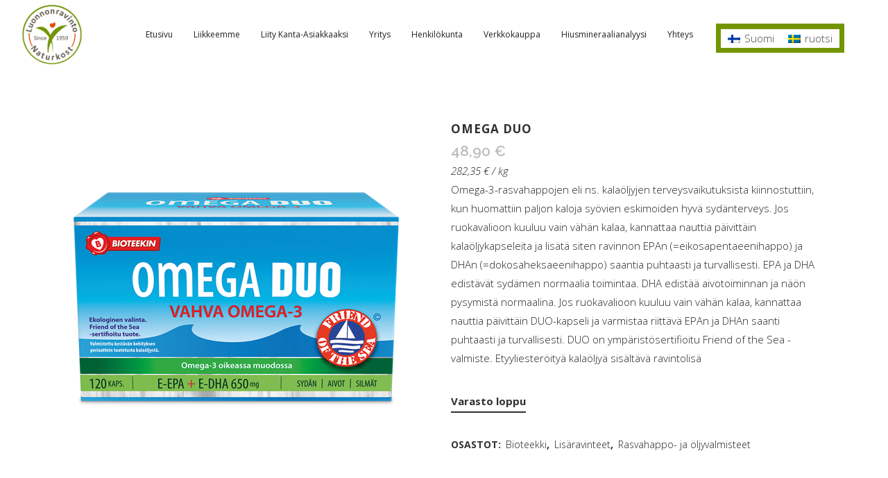

--- FILE ---
content_type: text/css; charset=utf-8
request_url: https://vaasanluonnonravinto.fi/wp-content/themes/bridge/css/style_dynamic_responsive_callback.php?ver=6.9
body_size: 161
content:
@media only screen and (max-width: 1000px){
						.content .container .container_inner.default_template_holder,
		.content .container .container_inner.page_container_inner {
			padding-top:50px !important; /*important because of the inline style on page*/
		}
	}
@media only screen and (min-width: 480px) and (max-width: 768px){
	
	        section.parallax_section_holder{
			height: auto !important;
			min-height: 400px;
		}
		}
@media only screen and (max-width: 768px){
	
	
			h3, h3 a, body.qode-overridden-elementors-fonts .elementor-widget-heading h3.elementor-heading-title {
			font-size: 43px; 					    		}
	
	
	
	
			body,
		p,
        body.qode-overridden-elementors-fonts .elementor-widget-heading p.elementor-heading-title {
								    letter-spacing: 0px; 		}
	
	
	
	
	
	
	
}
@media only screen and (max-width: 600px) {
	
	
			h3, h3 a, body.qode-overridden-elementors-fonts .elementor-widget-heading h3.elementor-heading-title {
			font-size: 30px; 			line-height: 38px; 		    		}
	
	
			h5, h5 a, body.qode-overridden-elementors-fonts .elementor-widget-heading h5.elementor-heading-title, .q_icon_with_title .icon_text_holder h5.icon_title {
			font-size: 16px; 			line-height: 29px; 		    		}
	
	
	
	
	
	
	}
@media only screen and (max-width: 480px){

			section.parallax_section_holder {
			height: auto !important;
			min-height: 400px;
		}
	
				.footer_bottom {
			line-height: 27px;
		}
	
	}


--- FILE ---
content_type: text/css; charset=UTF-8
request_url: https://vaasanluonnonravinto.fi/wp-content/themes/bridge-child/style.css?ver=6.9
body_size: 50
content:
/*
Theme Name: Bridge Child
Theme URI: http://demo.qodeinteractive.com/bridge/
Description: A child theme of Bridge Theme
Author: Qode Interactive
Author URI: http://www.qodethemes.com/
Version: 1.0.0
Template: bridge
*/
@import url("../bridge/style.css");

@media only screen and (min-width:601px) {
    .two_columns_75_25 .column2 {
        float:right;
    }
}

@media only screen and (max-width:600px) {
    .widget.woocommerce.widget_product_categories > h5 {
        display:none;
    }
}

.slicknav_menu {
    background-color:transparent;
    padding:0;
}
.slicknav_nav , .slicknav_nav a {
    color:#222;
}
.slicknav_nav .slicknav_row:hover,
.slicknav_nav a:hover {
    background:transparent;
}
.slicknav_btn,
.slicknav_menu .slicknav_menutxt {
    float:none;
}
.slicknav_btn {
    margin:0;
    padding:0;
    background:transparent;
}
.slicknav_menu .slicknav_menutxt {
    clear:none;
    display:inline-block;
    text-shadow:none;
}

.slicknav_menu .slicknav_menutxt h5 {
    margin-bottom:0;
    line-height:14px;
}

.slicknav_menu .slicknav_icon {
    float:right;
    clear:none;
}

.slicknav_menu .slicknav_icon-bar {
    background-color:#222;
    box-shadow:none;
}